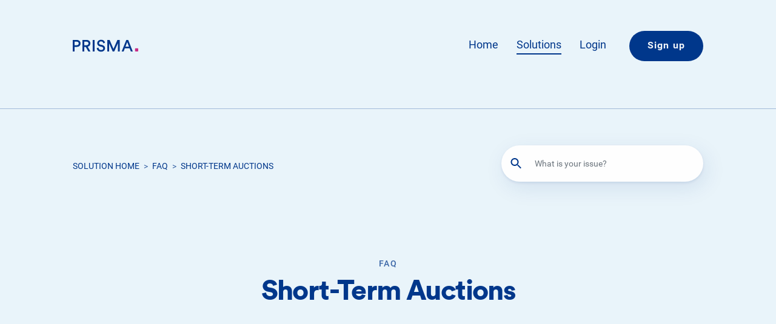

--- FILE ---
content_type: text/html; charset=utf-8
request_url: https://prisma-capacity.freshdesk.com/support/solutions/folders/36000214833
body_size: 14236
content:
<!DOCTYPE html>
       
        <!--[if lt IE 7]><html class="no-js ie6 dew-dsm-theme " lang="en" dir="ltr" data-date-format="non_us"><![endif]-->       
        <!--[if IE 7]><html class="no-js ie7 dew-dsm-theme " lang="en" dir="ltr" data-date-format="non_us"><![endif]-->       
        <!--[if IE 8]><html class="no-js ie8 dew-dsm-theme " lang="en" dir="ltr" data-date-format="non_us"><![endif]-->       
        <!--[if IE 9]><html class="no-js ie9 dew-dsm-theme " lang="en" dir="ltr" data-date-format="non_us"><![endif]-->       
        <!--[if IE 10]><html class="no-js ie10 dew-dsm-theme " lang="en" dir="ltr" data-date-format="non_us"><![endif]-->       
        <!--[if (gt IE 10)|!(IE)]><!--><html class="no-js  dew-dsm-theme " lang="en" dir="ltr" data-date-format="non_us"><!--<![endif]-->
	<head>
		
		<!-- Title for the page -->
<title> Short-Term Auctions : PRISMA Capacity Platform </title>

<!-- Meta information -->

      <meta charset="utf-8" />
      <meta http-equiv="X-UA-Compatible" content="IE=edge,chrome=1" />
      <meta name="description" content= "" />
      <meta name="author" content= "" />
       <meta property="og:title" content="Short-Term Auctions" />  <meta property="og:url" content="https://help.prisma-capacity.eu/support/solutions/folders/36000214833" />  <meta property="og:image" content="https://s3.amazonaws.com/cdn.freshdesk.com/data/helpdesk/attachments/production/36016182819/logo/s0d3JujUxsxdl-sAD4rGawKY8KQkON75nA.png?X-Amz-Algorithm=AWS4-HMAC-SHA256&amp;amp;X-Amz-Credential=AKIAS6FNSMY2XLZULJPI%2F20260115%2Fus-east-1%2Fs3%2Faws4_request&amp;amp;X-Amz-Date=20260115T112156Z&amp;amp;X-Amz-Expires=604800&amp;amp;X-Amz-SignedHeaders=host&amp;amp;X-Amz-Signature=77e0baeb37a549a4aa1a12231737f857f803f1e32808b563cf5964a4c1194dff" />  <meta property="og:site_name" content="PRISMA Capacity Platform" />  <meta property="og:type" content="article" />  <meta name="twitter:title" content="Short-Term Auctions" />  <meta name="twitter:url" content="https://help.prisma-capacity.eu/support/solutions/folders/36000214833" />  <meta name="twitter:image" content="https://s3.amazonaws.com/cdn.freshdesk.com/data/helpdesk/attachments/production/36016182819/logo/s0d3JujUxsxdl-sAD4rGawKY8KQkON75nA.png?X-Amz-Algorithm=AWS4-HMAC-SHA256&amp;amp;X-Amz-Credential=AKIAS6FNSMY2XLZULJPI%2F20260115%2Fus-east-1%2Fs3%2Faws4_request&amp;amp;X-Amz-Date=20260115T112156Z&amp;amp;X-Amz-Expires=604800&amp;amp;X-Amz-SignedHeaders=host&amp;amp;X-Amz-Signature=77e0baeb37a549a4aa1a12231737f857f803f1e32808b563cf5964a4c1194dff" />  <meta name="twitter:card" content="summary" />  <link rel="canonical" href="https://help.prisma-capacity.eu/support/solutions/folders/36000214833" /> 

<!-- Responsive setting -->
<link rel="apple-touch-icon" href="https://s3.amazonaws.com/cdn.freshdesk.com/data/helpdesk/attachments/production/36171690101/fav_icon/T7Bo7w77-rGIMN_y-9OR7gsw8-2-i5AWdQ.png" />
        <link rel="apple-touch-icon" sizes="72x72" href="https://s3.amazonaws.com/cdn.freshdesk.com/data/helpdesk/attachments/production/36171690101/fav_icon/T7Bo7w77-rGIMN_y-9OR7gsw8-2-i5AWdQ.png" />
        <link rel="apple-touch-icon" sizes="114x114" href="https://s3.amazonaws.com/cdn.freshdesk.com/data/helpdesk/attachments/production/36171690101/fav_icon/T7Bo7w77-rGIMN_y-9OR7gsw8-2-i5AWdQ.png" />
        <link rel="apple-touch-icon" sizes="144x144" href="https://s3.amazonaws.com/cdn.freshdesk.com/data/helpdesk/attachments/production/36171690101/fav_icon/T7Bo7w77-rGIMN_y-9OR7gsw8-2-i5AWdQ.png" />
        <meta name="viewport" content="width=device-width, initial-scale=1.0, maximum-scale=5.0, user-scalable=yes" /> 

<meta charset="utf-8">
<meta http-equiv="X-UA-Compatible" content="IE=edge,chrome=1">
<meta name="viewport" content="width=device-width, initial-scale=1.0">
<link rel="stylesheet" type="text/css" href="https://www.prisma-capacity.eu/libraries/klaro/dist/klaro.min.css">

<script type="application/javascript">
window.klaroConfig = {
  testing: true,
  elementID: 'klaro',
  storageMethod: 'cookie',
  cookieName: 'klaro',
  htmlTexts: false,
  // cookieDomain: '.example.com',
  cookieExpiresAfterDays: 30,
  default: false,
  mustConsent: false,
  acceptAll: true,
  hideDeclineAll: false,
  hideLearnMore: false,
  privacyPolicy: 'https://www.prisma-capacity.eu/privacy',
  translations: {
    en: {
      consentModal: {
        description:
        'Here you can see and customize the information that we collect about you.'
      },
      purposes: {
        advertising: {
          title: 'Advertising'
        },
        analytics: {
          title: 'Analytics'
        },
        functional: {
          title: 'Functional'
        }
      },
      freshdesk: {
          title: 'Freshdesk',
          description: 'Freshdesk is the service powering this help desk.'
        },
      youtube: {
          title: 'YouTube',
          description: 'Tracks online views of videos.'
        },
      ganalytics: {
          title: 'Google Analytics',
          description: 'Tracks online visits of the website as a service.'
        }
    },
    de: {
      consentModal: {
        description:
        'Here you can see and customize the information that we collect about you.'
      },
      purposes: {
        advertising: {
          title: 'Advertising'
        },
        analytics: {
          title: 'Analytics'
        },
        functional: {
          title: 'Functional'
        }
      },
      freshdesk: {
          title: 'Freshdesk',
          description: 'Freshdesk is the service powering this help desk.'
        },
      youtube: {
          title: 'YouTube',
          description: 'Tracks online views of videos.'
        },
      ganalytics: {
          title: 'Google Analytics',
          description: 'Tracks online visits of the website as a service.'
        }
    },
    zz: {
      consentModal: {
        description:
        'Here you can see and customize the information that we collect about you.'
      },
      purposes: {
        advertising: {
          title: 'Advertising'
        },
        analytics: {
          title: 'Analytics'
        },
        functional: {
          title: 'Functional'
        }
      },
      freshdesk: {
          title: 'Freshdesk',
          description: 'Freshdesk is the service powering this help desk.'
        },
      youtube: {
          title: 'YouTube',
          description: 'Tracks online views of videos.'
        },
      ganalytics: {
          title: 'Google Analytics',
          description: 'Tracks online visits of the website as a service.'
        }
    }
  },
  apps: [
    {
      name: 'freshdesk',
      default: true,
      translations: {
        zz: {
          title: 'Freshdesk',
          description: 'Freshdesk is the service powering this help desk.'
        }
      },
      purposes: ['functional'],
      required: true,
      optOut: false,
      onlyOnce: true
    },
    {
      name: 'youtube',
      default: false,
      translations: {
        zz: {
          title: 'YouTube',
          description: 'Tracks online views of videos.'
        }
      },
      purposes: ['advertising', 'analytics'],
      required: false,
      optOut: false,
      onlyOnce: true,
      cookies: [
        [/.*/, '/', '.youtube.com']
      ]
    },
    {
      name: 'ganalytics',
      default: false,
      translations: {
        zz: {
          title: 'Google Analytics',
          description: 'Tracks online visits of the website as a service.'
        }
      },
      purposes: ['analytics'],
      required: false,
      optOut: false,
      onlyOnce: true,
      cookies: [
        [/^_g.*$/, '/', '.prisma-capacity.eu']
      ]
    }
  ]
};
</script>
<script src="https://www.prisma-capacity.eu/core/assets/vendor/jquery/jquery.min.js" type="text/javascript"></script>
<script src="https://www.prisma-capacity.eu/themes/custom/prisma/build/js/bootstrap.min.js" type="text/javascript"></script>
<script defer data-config="klaroConfig" type="application/javascript"src="https://www.prisma-capacity.eu/libraries/klaro/dist/klaro-no-css.js" type="text/javascript"></script>

<!-- Google tag (gtag.js) --> 
<script async type="text/plain"
              data-type="application/javascript"
              data-name="ganalytics"
              data-src="https://www.googletagmanager.com/gtag/js?id=G-WSME8SWRWL"></script> 
<script type="text/plain"
        data-type="application/javascript"
        data-name="ganalytics">   
  window.dataLayer = window.dataLayer || [];   
  function gtag(){dataLayer.push(arguments);}   
  gtag('js', new Date());   
  gtag('config', 'G-WSME8SWRWL'); 
</script>
		
		<!-- Adding meta tag for CSRF token -->
		<meta name="csrf-param" content="authenticity_token" />
<meta name="csrf-token" content="NBEKLKheUbC1on/6AX+vYPnrgSs/UBxTq8K1PDThJvbdXO6bVc3cQ4hf/Yx2F/64UJt3f9IJLcAt0ujRnW/hxQ==" />
		<!-- End meta tag for CSRF token -->
		
		<!-- Fav icon for portal -->
		<link rel='shortcut icon' href='https://s3.amazonaws.com/cdn.freshdesk.com/data/helpdesk/attachments/production/36171690101/fav_icon/T7Bo7w77-rGIMN_y-9OR7gsw8-2-i5AWdQ.png' />

		<!-- Base stylesheet -->
 
		<link rel="stylesheet" media="print" href="https://assets8.freshdesk.com/assets/cdn/portal_print-6e04b27f27ab27faab81f917d275d593fa892ce13150854024baaf983b3f4326.css" />
	  		<link rel="stylesheet" media="screen" href="https://assets1.freshdesk.com/assets/cdn/falcon_portal_utils-a58414d6bc8bc6ca4d78f5b3f76522e4970de435e68a5a2fedcda0db58f21600.css" />	

		
		<!-- Theme stylesheet -->

		<link href="/support/theme.css?v=4&amp;d=1752752112" media="screen" rel="stylesheet" type="text/css">

		<!-- Google font url if present -->
		

		<!-- Including default portal based script framework at the top -->
		<script src="https://assets4.freshdesk.com/assets/cdn/portal_head_v2-d07ff5985065d4b2f2826fdbbaef7df41eb75e17b915635bf0413a6bc12fd7b7.js"></script>
		<!-- Including syntexhighlighter for portal -->
		<script src="https://assets8.freshdesk.com/assets/cdn/prism-841b9ba9ca7f9e1bc3cdfdd4583524f65913717a3ab77714a45dd2921531a402.js"></script>

		

		<!-- Access portal settings information via javascript -->
		 <script type="text/javascript">     var portal = {"language":"en","name":"PRISMA Capacity Platform","contact_info":"","current_page_name":"article_list","current_tab":"solutions","vault_service":{"url":"https://vault-service.freshworks.com/data","max_try":2,"product_name":"fd"},"current_account_id":854668,"preferences":{"bg_color":"#f3f5f7","header_color":"#ffffff","help_center_color":"#f3f5f7","footer_color":"#00378b","tab_color":"#ffffff","tab_hover_color":"#CE2F87","btn_background":"#ffffff","btn_primary_background":"#00378b","base_font":"Helvetica","text_color":"#00378b","headings_font":"Helvetica","headings_color":"#00378b","link_color":"#00378b","link_color_hover":"#CE2F87","input_focus_ring_color":"#ce2f87","non_responsive":"false"},"image_placeholders":{"spacer":"https://assets7.freshdesk.com/assets/misc/spacer.gif","profile_thumb":"https://assets4.freshdesk.com/assets/misc/profile_blank_thumb-4a7b26415585aebbd79863bd5497100b1ea52bab8df8db7a1aecae4da879fd96.jpg","profile_medium":"https://assets7.freshdesk.com/assets/misc/profile_blank_medium-1dfbfbae68bb67de0258044a99f62e94144f1cc34efeea73e3fb85fe51bc1a2c.jpg"},"falcon_portal_theme":true};     var attachment_size = 20;     var blocked_extensions = "exe,dll,sys,swf,scr,gzquar,js,jse,class,vb,com,bat,cmd,pif,img,iso,hta,html,msc,msp,cpl,reg,tmp,py,ps,msi,msp,inf,scf,ocx,bin,ws,sh,lnk,gadget,dmg,msh,apk,iqy,pub,jar";     var allowed_extensions = "";     var store = { 
        ticket: {},
        portalLaunchParty: {} };    store.portalLaunchParty.ticketFragmentsEnabled = false;    store.pod = "us-east-1";    store.region = "US"; </script> 


			
	</head>
	<body>
            	
		
		
		<div class="sr-only">
  <svg xmlns="http://www.w3.org/2000/svg" xmlns:xlink="http://www.w3.org/1999/xlink"><symbol id="arrow-left" viewBox="0 0 24 24"><path d="M10.41 7.41L9 6l-6 6 6 6 1.41-1.41L6.83 13H21v-2H6.83z" fill-rule="evenodd"/></symbol><symbol id="arrow-right" viewBox="0 0 24 24"><path d="M13.59 7.41L15 6l6 6-6 6-1.41-1.41L17.17 13H3v-2h14.17z" fill-rule="evenodd"/></symbol><symbol id="checked" viewBox="0 0 24 24"><path d="M8.59 15.58l-4.17-4.17L3 12.82l5.59 5.59 12-12L19.18 5z"/></symbol><symbol id="chevron-left" viewBox="0 0 24 24"><path d="M8 12l6 6 1.41-1.41L10.83 12l4.58-4.59L14 6z" fill-rule="evenodd"/></symbol><symbol id="chevron-right" viewBox="0 0 24 24"><path d="M15.41 12l-6 6L8 16.59 12.58 12 8 7.41 9.41 6z" fill-rule="evenodd"/></symbol><symbol id="close" viewBox="0 0 24 24"><path d="M6.366 19.061L19.075 6.353l-1.414-1.414L4.952 17.647z" fill-rule="evenodd"/><path d="M4.952 6.353L17.661 19.06l1.414-1.414L6.366 4.94z" fill-rule="evenodd"/></symbol><symbol id="event" viewBox="0 0 122 122"><path d="M61 0a61 61 0 1 0 61 61A61.069 61.069 0 0 0 61 0zm0 120a59 59 0 1 1 59-59 59.068 59.068 0 0 1-59 59z"/><path d="M78 35v-2.5a3.5 3.5 0 0 0-7 0V35H52v-2.5a3.5 3.5 0 0 0-7 0V35h-1a9.01 9.01 0 0 0-9 9v34a9.01 9.01 0 0 0 9 9h34a9.01 9.01 0 0 0 9-9V44a9.01 9.01 0 0 0-9-9zm-5-2.5a1.5 1.5 0 0 1 3 0v7a1.5 1.5 0 0 1-3 0zm-26 0a1.5 1.5 0 0 1 3 0v7a1.5 1.5 0 0 1-3 0zM78 85H44a7.008 7.008 0 0 1-7-7V53h48v25a7.008 7.008 0 0 1-7 7zm7-34H37v-7a7.008 7.008 0 0 1 7-7h1v2.5a3.5 3.5 0 0 0 7 0V37h19v2.5a3.5 3.5 0 0 0 7 0V37a7.008 7.008 0 0 1 7 7z" class="a"/><path d="M58.75 72.598l-6.049-5.943-1.402 1.426 7.451 7.321 14.951-14.689-1.402-1.426L58.75 72.598z"/></symbol><symbol id="fullscreen" viewBox="0 0 18 18"><path fill-rule="evenodd" d="M12 0l2.3 2.3-2.89 2.87 1.42 1.42L15.7 3.7 18 6V0h-6zM0 6l2.3-2.3 2.87 2.89 1.42-1.42L3.7 2.3 6 0H0v6zm6 12l-2.3-2.3 2.89-2.87-1.42-1.42L2.3 14.3 0 12v6h6zm12-6l-2.3 2.3-2.87-2.89-1.42 1.42 2.89 2.87L12 18h6v-6z"/></symbol><symbol id="linkedin" viewBox="0 0 24 24"><path d="M6.769 4a1.77 1.77 0 0 1 0 3.538 1.769 1.769 0 0 1 0-3.538zM5.242 18.698V8.88h3.053v9.818zm4.966-9.818h2.927v1.342h.042c.407-.772 1.403-1.586 2.887-1.586 3.087 0 3.658 2.033 3.658 4.677v5.385h-3.048v-4.775c0-1.138-.022-2.603-1.586-2.603-1.587 0-1.83 1.24-1.83 2.521v4.857h-3.05z" fill-rule="evenodd"/></symbol><symbol id="mail" viewBox="0 0 24 24"><path d="M18.4 6H5.6c-.88 0-1.592.72-1.592 1.6L4 17.2c0 .88.72 1.6 1.6 1.6h12.8c.88 0 1.6-.72 1.6-1.6V7.6c0-.88-.72-1.6-1.6-1.6zm0 3.2l-6.4 4-6.4-4V7.6l6.4 4 6.4-4z" fill-rule="evenodd"/></symbol><symbol id="menu" viewBox="0 0 24 24"><path d="M3.027 13H21v-2H3.027zM3.027 19H21v-2H3.027zM3.027 7H21V5H3.027z" fill-rule="evenodd"/></symbol><symbol id="plus" viewBox="0 0 24 24"><path d="M13 19h-2v-6H5v-2h6V5h2v6h6v2h-6z" fill-rule="evenodd"/></symbol><symbol id="xing" viewBox="0 0 24 24"><path d="M10.813 10.136c-.072.133-1.02 1.797-2.837 5-.199.335-.438.505-.717.505H4.624c-.312 0-.49-.303-.344-.583l2.793-4.91c.008 0 .008-.004 0-.012l-1.777-3.06c-.174-.316.012-.571.344-.571h2.635c.296 0 .539.166.729.494zM19.715 3.5l-5.83 10.242v.012l3.709 6.744c.158.288.008.57-.344.57h-2.64c-.307 0-.55-.161-.728-.493l-3.74-6.821c.133-.235 2.084-3.676 5.861-10.331.186-.328.421-.494.709-.494h2.66c.323 0 .497.271.343.57z" fill="currentColor"/></symbol></svg>

  <svg xmlns="http://www.w3.org/2000/svg" xmlns:xlink="http://www.w3.org/1999/xlink">
    <symbol id="cat-docs" width="122" height="122" viewBox="0 0 122 122" fill="none">
      <path fill-rule="evenodd" clip-rule="evenodd" d="M121 61C121 94.137 94.137 121 61 121C27.862 121 1 94.137 1 61C1 27.863 27.862 1 61 1C94.137 1 121 27.863 121 61Z" stroke="#00378B" stroke-width="2" stroke-linecap="round"/>
      <path d="M87.8299 70.3948H69.5928" stroke="#00378B" stroke-width="2" stroke-linecap="round" stroke-linejoin="round"/>
      <path d="M87.8299 61.6516H69.5928" stroke="#00378B" stroke-width="2" stroke-linecap="round" stroke-linejoin="round"/>
      <path d="M87.8299 52.1584H69.5928" stroke="#00378B" stroke-width="2" stroke-linecap="round" stroke-linejoin="round"/>
      <path d="M33.1182 70.3948H51.3552" stroke="#00378B" stroke-width="2" stroke-linecap="round" stroke-linejoin="round"/>
      <path d="M33.1182 61.6516H51.3552" stroke="#00378B" stroke-width="2" stroke-linecap="round" stroke-linejoin="round"/>
      <path d="M33.1182 52.1584H51.3552" stroke="#00378B" stroke-width="2" stroke-linecap="round" stroke-linejoin="round"/>
      <path fill-rule="evenodd" clip-rule="evenodd" d="M60.4742 46.079V46.079C60.4742 42.7222 57.752 40 54.3951 40H24V82.5532H54.3951C57.752 82.5532 60.4742 85.2754 60.4742 88.6322C60.4742 85.2754 63.1964 82.5532 66.5532 82.5532H96.9483V40H66.5532C63.1964 40 60.4742 42.7222 60.4742 46.079Z" stroke="#00378B" stroke-width="2" stroke-linecap="round" stroke-linejoin="round"/>
      <path d="M60.4739 46.0791V78.3241" stroke="#00378B" stroke-width="2" stroke-linecap="round" stroke-linejoin="round"/>
    </symbol>
    <symbol id="cat-faq" width="122" height="122" viewBox="0 0 122 122" fill="none">
      <path fill-rule="evenodd" clip-rule="evenodd" d="M121 61C121 94.137 94.137 121 61 121C27.862 121 1 94.137 1 61C1 27.863 27.862 1 61 1C94.137 1 121 27.863 121 61Z" stroke="#00378B" stroke-width="2" stroke-linecap="round"/>
      <path fill-rule="evenodd" clip-rule="evenodd" d="M60.2814 86.2705C59.2516 86.2705 58.417 87.1051 58.417 88.1349C58.417 89.1641 59.2516 89.9993 60.2814 89.9993C61.3106 89.9993 62.1458 89.1641 62.1458 88.1349C62.1458 87.1051 61.3106 86.2705 60.2814 86.2705Z" fill="#00378B"/>
      <path d="M44 49.619C44 40.4408 51.4403 33 60.6194 33C69.7976 33 77.2379 40.4408 77.2379 49.619C77.2379 65.4402 60.6194 64.3743 60.6194 76.0522V78.8704" stroke="#00378B" stroke-width="2" stroke-linecap="round" stroke-linejoin="round"/>
    </symbol>
    <symbol id="cat-tutorials" width="122" height="122" viewBox="0 0 122 122" fill="none">
      <path fill-rule="evenodd" clip-rule="evenodd" d="M121 61C121 94.137 94.137 121 61 121C27.862 121 1 94.137 1 61C1 27.863 27.862 1 61 1C94.137 1 121 27.863 121 61Z" stroke="#00378B" stroke-width="2" stroke-linecap="round"/>
      <path fill-rule="evenodd" clip-rule="evenodd" d="M88 60.844L48 37V84.3399L88 60.844Z" stroke="#00378B" stroke-width="2" stroke-linecap="round" stroke-linejoin="round"/>
    </symbol>
    <symbol id="cat-sso" width="122" height="122" viewBox="0 0 122 122" fill="none">
      <path fill-rule="evenodd" clip-rule="evenodd" d="M121 61C121 94.137 94.137 121 61 121C27.862 121 1 94.137 1 61C1 27.863 27.862 1 61 1C94.137 1 121 27.863 121 61Z" stroke="#00378B" stroke-width="2" stroke-linecap="round"/>
      <path d="M89.5004 44.9L33.9004 45.1" stroke="#00378B" stroke-width="2" stroke-linecap="round"/>
      <path d="M69.2006 34.2998L79.8006 44.8998L69.1006 55.5998" stroke="#00378B" stroke-width="2" stroke-linecap="round"/>
      <path d="M33.9004 63.7002H57.8004" stroke="#00378B" stroke-width="2" stroke-linecap="round"/>
      <path d="M33.9004 88.0996H57.8004" stroke="#00378B" stroke-width="2" stroke-linecap="round"/>
      <path d="M33.9004 75.8994H57.8004" stroke="#00378B" stroke-width="2" stroke-linecap="round"/>
      <path d="M65.7002 63.7002H89.6002" stroke="#00378B" stroke-width="2" stroke-linecap="round"/>
      <path d="M65.7002 88.0996H89.6002" stroke="#00378B" stroke-width="2" stroke-linecap="round"/>
      <path d="M65.7002 75.8994H89.6002" stroke="#00378B" stroke-width="2" stroke-linecap="round"/>
    </symbol>
    <symbol id="cat-downloads" width="122" height="122" viewBox="0 0 122 122" fill="none">
      <path fill-rule="evenodd" clip-rule="evenodd" d="M121 61C121 94.137 94.137 121 61 121C27.862 121 1 94.137 1 61C1 27.863 27.862 1 61 1C94.137 1 121 27.863 121 61Z" stroke="#00378B" stroke-width="2" stroke-linecap="round"/>
      <path d="M73.3468 56.1084L61.2865 68.1687L49.2266 56.1084" stroke="#00378B" stroke-width="2" stroke-linecap="round" stroke-linejoin="round"/>
      <path d="M61.2866 68.1693V23.6025" stroke="#00378B" stroke-width="2" stroke-linecap="round" stroke-linejoin="round"/>
      <path d="M73.3425 43.9111H85.5733C87.6718 43.9111 89.373 45.9715 89.373 48.5129V83.0443C89.373 85.5858 87.6722 87.6457 85.5737 87.6457H37.0003C34.9014 87.6457 33.2002 85.585 33.2002 83.0431V48.5117C33.2002 45.9711 34.9006 43.9111 36.9987 43.9111H48.9543" stroke="#00378B" stroke-width="2" stroke-linecap="round" stroke-linejoin="round"/>
    </symbol>
    <symbol id="cat-remit" width="122" height="122" viewBox="0 0 122 122" fill="none">
      <path fill-rule="evenodd" clip-rule="evenodd" d="M121 61C121 94.137 94.137 121 61 121C27.862 121 1 94.137 1 61C1 27.863 27.862 1 61 1C94.137 1 121 27.863 121 61Z" stroke="#00378B" stroke-width="2" stroke-linecap="round"/>
      <path fill-rule="evenodd" clip-rule="evenodd" d="M89.4506 83.8172C84.3049 83.8172 80.1338 73.389 80.1338 60.5253C80.1338 47.6617 84.3049 37.2334 89.4506 37.2334C94.5962 37.2334 98.7673 47.6617 98.7673 60.5253C98.7673 73.389 94.5962 83.8172 89.4506 83.8172Z" stroke="#00378B" stroke-width="2" stroke-linecap="round" stroke-linejoin="round"/>
      <path d="M61.5004 83.8172C56.3547 83.8172 52.1836 73.389 52.1836 60.5253C52.1836 47.6617 56.3547 37.2334 61.5004 37.2334" stroke="#00378B" stroke-width="2" stroke-linecap="round" stroke-linejoin="round"/>
      <path d="M61.5 37.2334C62.1876 37.2334 62.857 37.4193 63.5022 37.7724" stroke="#28348A" stroke-width="2" stroke-linecap="round" stroke-linejoin="round"/>
      <path d="M66.5732 40.9854C66.9417 41.5849 67.2925 42.2478 67.6228 42.9684" stroke="#28348A" stroke-width="2" stroke-linecap="round" stroke-linejoin="round"/>
      <path d="M69.0722 46.9502C70.1702 50.7719 70.8173 55.4601 70.8173 60.5257C70.8173 67.5915 69.559 73.9222 67.5713 78.194" stroke="#00378B" stroke-width="2" stroke-linecap="round" stroke-linejoin="round" stroke-dasharray="3 5"/>
      <path d="M66.5729 80.0664C66.1509 80.7535 65.7046 81.3568 65.2383 81.8673" stroke="#28348A" stroke-width="2" stroke-linecap="round" stroke-linejoin="round"/>
      <path d="M63.5022 83.2783C62.857 83.6314 62.1876 83.8173 61.5 83.8173" stroke="#28348A" stroke-width="2" stroke-linecap="round" stroke-linejoin="round"/>
      <path d="M33.5502 83.8172C28.4045 83.8172 24.2334 73.389 24.2334 60.5253C24.2334 47.6617 28.4045 37.2334 33.5502 37.2334" stroke="#28348A" stroke-width="2" stroke-linecap="round" stroke-linejoin="round"/>
      <path d="M33.5502 83.8172C28.4045 83.8172 24.2334 73.389 24.2334 60.5253C24.2334 47.6617 28.4045 37.2334 33.5502 37.2334H80.134" stroke="#00378B" stroke-width="2" stroke-linecap="round" stroke-linejoin="round"/>
      <path d="M89.4504 83.8169H33.5498" stroke="#28348A" stroke-width="2" stroke-linecap="round" stroke-linejoin="round"/>
      <path d="M33.5498 37.2334C34.2374 37.2334 34.9068 37.4193 35.552 37.7724" stroke="#28348A" stroke-width="2" stroke-linecap="round" stroke-linejoin="round"/>
      <path d="M38.623 40.9854C38.9915 41.5849 39.3423 42.2478 39.6726 42.9684" stroke="#28348A" stroke-width="2" stroke-linecap="round" stroke-linejoin="round"/>
      <path d="M41.122 46.9502C42.22 50.7719 42.8671 55.4601 42.8671 60.5257C42.8671 67.5915 41.6088 73.9222 39.6211 78.194" stroke="#00378B" stroke-width="2" stroke-linecap="round" stroke-linejoin="round" stroke-dasharray="3 5"/>
      <path d="M38.6227 80.0664C38.2007 80.7535 37.7544 81.3568 37.2881 81.8673" stroke="#28348A" stroke-width="2" stroke-linecap="round" stroke-linejoin="round"/>
      <path d="M35.552 83.2783C34.9068 83.6314 34.2374 83.8173 33.5498 83.8173" stroke="#28348A" stroke-width="2" stroke-linecap="round" stroke-linejoin="round"/>
    </symbol>
    <symbol id="cat-algorithms" width="122" height="122" viewBox="0 0 122 122" fill="none">
      <path fill-rule="evenodd" clip-rule="evenodd" d="M121 61C121 94.137 94.137 121 61 121C27.862 121 1 94.137 1 61C1 27.863 27.862 1 61 1C94.137 1 121 27.863 121 61Z" stroke="#00378B" stroke-width="2" stroke-linecap="round"/>
      <path d="M40.1856 43.7812L26.3096 61.1263L40.1856 78.4714" stroke="#00378B" stroke-width="2" stroke-linecap="round" stroke-linejoin="round"/>
      <path d="M81.8135 78.4714L95.6895 61.1263L81.8135 43.7812" stroke="#00378B" stroke-width="2" stroke-linecap="round" stroke-linejoin="round"/>
      <path d="M67.9376 43.7812L54.0615 78.4714" stroke="#00378B" stroke-width="2" stroke-linecap="round" stroke-linejoin="round"/>
    </symbol>
    <symbol id="cat-api" width="122" height="122" viewBox="0 0 122 122" fill="none">
      <path fill-rule="evenodd" clip-rule="evenodd" d="M121 61C121 94.137 94.137 121 61 121C27.862 121 1 94.137 1 61C1 27.863 27.862 1 61 1C94.137 1 121 27.863 121 61Z" stroke="#00378B" stroke-width="2" stroke-linecap="round"/>
      <path d="M29.2305 44.7336V42.8742L30.8409 41.9443" stroke="#00378B" stroke-width="2" stroke-linecap="round" stroke-linejoin="round" stroke-dasharray="3 5"/>
      <path d="M34.0615 40.0845L58.218 26.1377" stroke="#00378B" stroke-width="2" stroke-linecap="round" stroke-linejoin="round" stroke-dasharray="3 5"/>
      <path d="M59.8281 25.2082L61.4386 24.2783L63.049 25.2082" stroke="#00378B" stroke-width="2" stroke-linecap="round" stroke-linejoin="round" stroke-dasharray="3 5"/>
      <path d="M66.2695 27.0684L90.426 41.0151" stroke="#00378B" stroke-width="2" stroke-linecap="round" stroke-linejoin="round" stroke-dasharray="3 5"/>
      <path d="M92.0371 41.9443L93.6475 42.8742V44.7336" stroke="#00378B" stroke-width="2" stroke-linecap="round" stroke-linejoin="round" stroke-dasharray="3 5"/>
      <path d="M93.6471 48.4531V76.3467" stroke="#00378B" stroke-width="2" stroke-linecap="round" stroke-linejoin="round" stroke-dasharray="3 5"/>
      <path d="M93.6475 78.2061V80.0654L92.0371 80.9953" stroke="#00378B" stroke-width="2" stroke-linecap="round" stroke-linejoin="round" stroke-dasharray="3 5"/>
      <path d="M88.8156 82.8545L64.6592 96.8013" stroke="#00378B" stroke-width="2" stroke-linecap="round" stroke-linejoin="round" stroke-dasharray="3 5"/>
      <path d="M63.049 97.7314L61.4386 98.6614L59.8281 97.7314" stroke="#00378B" stroke-width="2" stroke-linecap="round" stroke-linejoin="round" stroke-dasharray="3 5"/>
      <path d="M56.6076 95.8716L32.4512 81.9248" stroke="#00378B" stroke-width="2" stroke-linecap="round" stroke-linejoin="round" stroke-dasharray="3 5"/>
      <path d="M30.8409 80.9953L29.2305 80.0654V78.2061" stroke="#00378B" stroke-width="2" stroke-linecap="round" stroke-linejoin="round" stroke-dasharray="3 5"/>
      <path d="M29.2301 74.4863V46.5928" stroke="#00378B" stroke-width="2" stroke-linecap="round" stroke-linejoin="round" stroke-dasharray="3 5"/>
      <path d="M61.439 47.6661V46.0557" stroke="#00378B" stroke-width="2" stroke-linecap="round" stroke-linejoin="round" stroke-dasharray="3 5"/>
      <path d="M61.439 43.1743V27.3291" stroke="#00378B" stroke-width="2" stroke-linecap="round" stroke-linejoin="round" stroke-dasharray="3.5 3.5"/>
      <path d="M61.439 25.8887V24.2783" stroke="#00378B" stroke-width="2" stroke-linecap="round" stroke-linejoin="round" stroke-dasharray="3 5"/>
      <path d="M61.439 98.6612V97.0508" stroke="#00378B" stroke-width="2" stroke-linecap="round" stroke-linejoin="round" stroke-dasharray="3 5"/>
      <path d="M61.439 94.1695V78.3242" stroke="#00378B" stroke-width="2" stroke-linecap="round" stroke-linejoin="round" stroke-dasharray="3.5 3.5"/>
      <path d="M61.439 76.8839V75.2734" stroke="#00378B" stroke-width="2" stroke-linecap="round" stroke-linejoin="round" stroke-dasharray="3 5"/>
      <path d="M73.3936 54.5679L74.7882 53.7627" stroke="#00378B" stroke-width="2" stroke-linecap="round" stroke-linejoin="round" stroke-dasharray="3 5"/>
      <path d="M77.2822 52.3223L91.0049 44.3994" stroke="#00378B" stroke-width="2" stroke-linecap="round" stroke-linejoin="round" stroke-dasharray="3.5 3.5"/>
      <path d="M92.2529 43.6792L93.6476 42.874" stroke="#00378B" stroke-width="2" stroke-linecap="round" stroke-linejoin="round" stroke-dasharray="3 5"/>
      <path d="M29.2305 80.065L30.6251 79.2598" stroke="#00378B" stroke-width="2" stroke-linecap="round" stroke-linejoin="round" stroke-dasharray="3 5"/>
      <path d="M33.1201 77.8203L46.8424 69.8975" stroke="#00378B" stroke-width="2" stroke-linecap="round" stroke-linejoin="round" stroke-dasharray="3.5 3.5"/>
      <path d="M48.0898 69.1773L49.4845 68.3721" stroke="#00378B" stroke-width="2" stroke-linecap="round" stroke-linejoin="round" stroke-dasharray="3 5"/>
      <path d="M73.3936 68.3721L74.7882 69.1773" stroke="#00378B" stroke-width="2" stroke-linecap="round" stroke-linejoin="round" stroke-dasharray="3 5"/>
      <path d="M77.2822 70.6172L91.0049 78.54" stroke="#00378B" stroke-width="2" stroke-linecap="round" stroke-linejoin="round" stroke-dasharray="3.5 3.5"/>
      <path d="M92.2529 79.2598L93.6476 80.065" stroke="#00378B" stroke-width="2" stroke-linecap="round" stroke-linejoin="round" stroke-dasharray="3 5"/>
      <path d="M29.2305 42.874L30.6251 43.6792" stroke="#00378B" stroke-width="2" stroke-linecap="round" stroke-linejoin="round" stroke-dasharray="3 5"/>
      <path d="M33.1201 45.1201L46.8424 53.043" stroke="#00378B" stroke-width="2" stroke-linecap="round" stroke-linejoin="round" stroke-dasharray="3.5 3.5"/>
      <path d="M48.0898 53.7627L49.4845 54.5679" stroke="#00378B" stroke-width="2" stroke-linecap="round" stroke-linejoin="round" stroke-dasharray="3 5"/>
      <path fill-rule="evenodd" clip-rule="evenodd" d="M70.6412 61.47C70.6412 56.3875 66.5213 52.2676 61.4388 52.2676C56.3563 52.2676 52.2363 56.3875 52.2363 61.47C52.2363 66.5525 56.3563 70.6725 61.4388 70.6725C66.5213 70.6725 70.6412 66.5525 70.6412 61.47Z" stroke="#00378B" stroke-width="2" stroke-linecap="round" stroke-linejoin="round"/>
    </symbol>
  </svg>
</div>

<header class="header">
	<nav class="navbar navbar-expand-lg">
		<div class="container-fluid flex-wrap">
			<!-- Logo -->
			<div class="navbar-header d-flex justify-content-between w-100 w-lg-auto">
				<a class="navbar-brand mr-auto" href="/support/home">
					<img class="img-fluid" src="https://www.prisma-capacity.eu/themes/custom/prisma/logo.svg" alt="Prisma">
				</a>
				<button type="button" class="navbar-toggler collapsed btn btn-primary btn-round position-relative is-not-toggled" data-toggle="collapse" data-toggle-duration="500" data-target="#navbar-collapse" aria-expanded="false">
					<span class="sr-only">Toggle navigation</span>
					<div class="navbar-toggler-line-1"></div>
					<div class="navbar-toggler-line-2"></div>
					<div class="navbar-toggler-line-3"></div>
				</button>
			</div>


			<!-- Links -->
			<div class="navbar-collapse d-block" id="navbar-collapse">
				<ul class="nav navbar-nav ml-auto toggle-menu">
        
        
				
					
					<li class="nav-item">
						<a
						
						href="/support/home"
						>
							Home
						</a>
					</li>
					
				
					
					<li class="nav-item is-active">
						<a
						class="is-active"
						href="/support/solutions"
						>
							Solutions
						</a>
					</li>
					
				
          <li class="nav-item user-nav">
             <div class="welcome">Welcome  </div>  <a href="/support/login">Login</a> &nbsp;<a class="btn btn-primary mt-0" href="/support/signup">Sign up</a>
          </li>
        
        
				</ul>
			</div>


		</div>
	</nav>
</header>


<main role="main" class="main-container">
	<div class="main-content">
		<div class="container-fluid">
			<div class="highlighted">
				<!-- Notification Messages -->
				 <div class="alert alert-with-close notice hide" id="noticeajax"></div> 
			</div>
		</div>

		<div class="region region-content">

			<!-- Search and page links for the page -->
			

			
			<section class="section section-white-full-width pt-md mt-sm bt-blue">
	<div class="container-fluid">
		<div class="d-md-flex justifiy-content-between align-items-center">
			<div class="text-uppercase font-regular font-size-xxs mr-auto mb-md">
				<a class="mr-1" href="/support/solutions"> Solution home </a>
				>
				<a class="mx-1" href="/support/solutions/36000117872">FAQ</a>
				>
				<a class="mx-1" href="/support/solutions/folders/36000214833">Short-Term Auctions</a>
			</div>

			<form
				id="hc-search-form"
				class="mb-md ml-auto"
				action="/support/search"
				autocomplete="off"
				data-csrf-ignore="true"
			>
				<div class="search-widget">
					<label class="search-widget__label hide" for="support-search-input">Enter your search term ...</label>
					<input
						id="support-search-input"
						class="search-widget__input form-control ui-autocomplete-input"
						type="text"
						name="term"
						value=""
						placeholder="What is your issue?"
						rel="page-search"
						data-max-matches="10"
						autocomplete="off"
					/>
					<span class="search-widget__icon">
						<svg
							 xmlns="http://www.w3.org/2000/svg"
							 width="25"
							 height="24"
							 viewBox="0 0 25 24"
							 fill="none"
							 version="1.1">
							<path
								 fill-rule="evenodd"
								 clip-rule="evenodd"
								 d="M 16,14 H 15.21 L 14.93,13.73 C 15.91,12.59 16.5,11.11 16.5,9.5 16.5,5.91 13.59,3 10,3 6.41,3 3.5,5.91 3.5,9.5 c 0,3.59 2.91,6.5 6.5,6.5 1.61,0 3.09,-0.59 4.23,-1.57 l 0.27,0.28 v 0.79 l 5,4.99 1.49,-1.49 z m -6,0 C 7.51,14 5.5,11.99 5.5,9.5 5.5,7.01 7.51,5 10,5 c 2.49,0 4.5,2.01 4.5,4.5 0,2.49 -2.01,4.5 -4.5,4.5 z"
								 fill="#ffffff"
								 id="path881"
								 style="fill:#00378b;fill-opacity:1" />
						</svg>
					</span>
				</div>
			</form>
	</div>
</section>

<section class="section section-centered-transparent conatiner-sm text-center py-md mb-lg">
	<div class="text-block">
		<div class="text-block__pre-heading">
			FAQ
		</div>
		<h1 class="text-block__heading">
			Short-Term Auctions
		</h1>
		<div class="text-block__body">
			<p>
				
			</p>
		</div>
	</div>
</section>

<section class="section section-white-full-width bg-white pt-xl pb-md bb-section">
  <div class="container-fluid">
		
		
		<ul class="list-unstyled ml-0">
			
			<li class="section-content-grid grid py-sm bt-hr">
        <div class="row flex-nowrap">
          <div class="col-auto">
            <svg width="19" height="26" viewBox="0 0 19 26" fill="none" xmlns="http://www.w3.org/2000/svg">
            <path d="M4.48926 9.59536H14.702" stroke="#00378B" stroke-width="1.25" stroke-linecap="round" stroke-linejoin="round"/>
            <path d="M4.48926 6.19155H9.59564" stroke="#00378B" stroke-width="1.25" stroke-linecap="round" stroke-linejoin="round"/>
            <path d="M4.48926 12.9997H14.702" stroke="#00378B" stroke-width="1.25" stroke-linecap="round" stroke-linejoin="round"/>
            <path fill-rule="evenodd" clip-rule="evenodd" d="M4.48926 21.5107H14.702V16.4043H4.48926V21.5107Z" stroke="#00378B" stroke-width="1.25" stroke-linecap="round" stroke-linejoin="round"/>
            <path d="M18.1062 24.9147V25.5397C18.4514 25.5397 18.7312 25.2599 18.7312 24.9147H18.1062ZM1.08496 24.9147H0.459961C0.459961 25.2599 0.739783 25.5397 1.08496 25.5397L1.08496 24.9147ZM1.08496 1.08496V0.459961C0.739783 0.459961 0.459961 0.739783 0.459961 1.08496L1.08496 1.08496ZM12.8472 1.08496L13.2826 0.636558C13.1659 0.523307 13.0097 0.459961 12.8472 0.459961V1.08496ZM18.1062 6.19134H18.7312C18.7312 6.02239 18.6628 5.86064 18.5416 5.74294L18.1062 6.19134ZM13.4722 1.08496C13.4722 0.739783 13.1924 0.459961 12.8472 0.459961C12.502 0.459961 12.2222 0.739783 12.2222 1.08496H13.4722ZM12.8472 6.19134H12.2222C12.2222 6.53652 12.502 6.81634 12.8472 6.81634V6.19134ZM17.7999 6.81634C18.145 6.81634 18.4249 6.53652 18.4249 6.19134C18.4249 5.84617 18.145 5.56634 17.7999 5.56634V6.81634ZM18.1062 24.2897H1.08496V25.5397H18.1062V24.2897ZM1.70996 24.9147V1.08496H0.459961V24.9147H1.70996ZM1.08496 1.70996H12.8472V0.459961H1.08496V1.70996ZM12.4118 1.53336L17.6709 6.63975L18.5416 5.74294L13.2826 0.636558L12.4118 1.53336ZM17.4812 6.19134V21.5105H18.7312V6.19134H17.4812ZM17.4812 21.5105V24.9147H18.7312V21.5105H17.4812ZM12.2222 1.08496V6.19134H13.4722V1.08496H12.2222ZM12.8472 6.81634H17.7999V5.56634H12.8472V6.81634Z" fill="#00378B"/>
            </svg>
          </div>
          <div class="col-auto">
            <div class="text-block">
              <h4 class="text-block__heading">
                <a href="/support/solutions/articles/36000244288-how-do-i-know-my-short-term-comfort-bid-was-placed-in-an-auction-">How do I know my short-term comfort bid was placed in an auction?</a>
              </h4>
              <div class="text-block__body">
                <p> There are four ways to check whether your comfort bid was placed in an auction:     1. You will receive an automatic notification in the email address of th...</p>
              </div>
            </div>
          </div>
        </div>
      </li>
			
			<li class="section-content-grid grid py-sm bt-hr">
        <div class="row flex-nowrap">
          <div class="col-auto">
            <svg width="19" height="26" viewBox="0 0 19 26" fill="none" xmlns="http://www.w3.org/2000/svg">
            <path d="M4.48926 9.59536H14.702" stroke="#00378B" stroke-width="1.25" stroke-linecap="round" stroke-linejoin="round"/>
            <path d="M4.48926 6.19155H9.59564" stroke="#00378B" stroke-width="1.25" stroke-linecap="round" stroke-linejoin="round"/>
            <path d="M4.48926 12.9997H14.702" stroke="#00378B" stroke-width="1.25" stroke-linecap="round" stroke-linejoin="round"/>
            <path fill-rule="evenodd" clip-rule="evenodd" d="M4.48926 21.5107H14.702V16.4043H4.48926V21.5107Z" stroke="#00378B" stroke-width="1.25" stroke-linecap="round" stroke-linejoin="round"/>
            <path d="M18.1062 24.9147V25.5397C18.4514 25.5397 18.7312 25.2599 18.7312 24.9147H18.1062ZM1.08496 24.9147H0.459961C0.459961 25.2599 0.739783 25.5397 1.08496 25.5397L1.08496 24.9147ZM1.08496 1.08496V0.459961C0.739783 0.459961 0.459961 0.739783 0.459961 1.08496L1.08496 1.08496ZM12.8472 1.08496L13.2826 0.636558C13.1659 0.523307 13.0097 0.459961 12.8472 0.459961V1.08496ZM18.1062 6.19134H18.7312C18.7312 6.02239 18.6628 5.86064 18.5416 5.74294L18.1062 6.19134ZM13.4722 1.08496C13.4722 0.739783 13.1924 0.459961 12.8472 0.459961C12.502 0.459961 12.2222 0.739783 12.2222 1.08496H13.4722ZM12.8472 6.19134H12.2222C12.2222 6.53652 12.502 6.81634 12.8472 6.81634V6.19134ZM17.7999 6.81634C18.145 6.81634 18.4249 6.53652 18.4249 6.19134C18.4249 5.84617 18.145 5.56634 17.7999 5.56634V6.81634ZM18.1062 24.2897H1.08496V25.5397H18.1062V24.2897ZM1.70996 24.9147V1.08496H0.459961V24.9147H1.70996ZM1.08496 1.70996H12.8472V0.459961H1.08496V1.70996ZM12.4118 1.53336L17.6709 6.63975L18.5416 5.74294L13.2826 0.636558L12.4118 1.53336ZM17.4812 6.19134V21.5105H18.7312V6.19134H17.4812ZM17.4812 21.5105V24.9147H18.7312V21.5105H17.4812ZM12.2222 1.08496V6.19134H13.4722V1.08496H12.2222ZM12.8472 6.81634H17.7999V5.56634H12.8472V6.81634Z" fill="#00378B"/>
            </svg>
          </div>
          <div class="col-auto">
            <div class="text-block">
              <h4 class="text-block__heading">
                <a href="/support/solutions/articles/36000245877-how-do-i-check-the-status-of-my-short-term-comfort-bid-">How do I check the status of my short-term comfort bid?</a>
              </h4>
              <div class="text-block__body">
                <p> You can check the status of your short-term comfort bids under Transport &gt; Auctions in your account, where you will be able to edit and/or delete all you...</p>
              </div>
            </div>
          </div>
        </div>
      </li>
			
			<li class="section-content-grid grid py-sm bt-hr">
        <div class="row flex-nowrap">
          <div class="col-auto">
            <svg width="19" height="26" viewBox="0 0 19 26" fill="none" xmlns="http://www.w3.org/2000/svg">
            <path d="M4.48926 9.59536H14.702" stroke="#00378B" stroke-width="1.25" stroke-linecap="round" stroke-linejoin="round"/>
            <path d="M4.48926 6.19155H9.59564" stroke="#00378B" stroke-width="1.25" stroke-linecap="round" stroke-linejoin="round"/>
            <path d="M4.48926 12.9997H14.702" stroke="#00378B" stroke-width="1.25" stroke-linecap="round" stroke-linejoin="round"/>
            <path fill-rule="evenodd" clip-rule="evenodd" d="M4.48926 21.5107H14.702V16.4043H4.48926V21.5107Z" stroke="#00378B" stroke-width="1.25" stroke-linecap="round" stroke-linejoin="round"/>
            <path d="M18.1062 24.9147V25.5397C18.4514 25.5397 18.7312 25.2599 18.7312 24.9147H18.1062ZM1.08496 24.9147H0.459961C0.459961 25.2599 0.739783 25.5397 1.08496 25.5397L1.08496 24.9147ZM1.08496 1.08496V0.459961C0.739783 0.459961 0.459961 0.739783 0.459961 1.08496L1.08496 1.08496ZM12.8472 1.08496L13.2826 0.636558C13.1659 0.523307 13.0097 0.459961 12.8472 0.459961V1.08496ZM18.1062 6.19134H18.7312C18.7312 6.02239 18.6628 5.86064 18.5416 5.74294L18.1062 6.19134ZM13.4722 1.08496C13.4722 0.739783 13.1924 0.459961 12.8472 0.459961C12.502 0.459961 12.2222 0.739783 12.2222 1.08496H13.4722ZM12.8472 6.19134H12.2222C12.2222 6.53652 12.502 6.81634 12.8472 6.81634V6.19134ZM17.7999 6.81634C18.145 6.81634 18.4249 6.53652 18.4249 6.19134C18.4249 5.84617 18.145 5.56634 17.7999 5.56634V6.81634ZM18.1062 24.2897H1.08496V25.5397H18.1062V24.2897ZM1.70996 24.9147V1.08496H0.459961V24.9147H1.70996ZM1.08496 1.70996H12.8472V0.459961H1.08496V1.70996ZM12.4118 1.53336L17.6709 6.63975L18.5416 5.74294L13.2826 0.636558L12.4118 1.53336ZM17.4812 6.19134V21.5105H18.7312V6.19134H17.4812ZM17.4812 21.5105V24.9147H18.7312V21.5105H17.4812ZM12.2222 1.08496V6.19134H13.4722V1.08496H12.2222ZM12.8472 6.81634H17.7999V5.56634H12.8472V6.81634Z" fill="#00378B"/>
            </svg>
          </div>
          <div class="col-auto">
            <div class="text-block">
              <h4 class="text-block__heading">
                <a href="/support/solutions/articles/36000245878-why-was-i-allocated-less-capacity-than-i-requested-in-my-comfort-bid-">Why was I allocated less capacity than I requested in my comfort bid?</a>
              </h4>
              <div class="text-block__body">
                <p> There are generally two reasons why you&#39;d receive less capacity than the amount requested in your bid: (1) the amount of capacity available in the aucti...</p>
              </div>
            </div>
          </div>
        </div>
      </li>
			
			<li class="section-content-grid grid py-sm bt-hr">
        <div class="row flex-nowrap">
          <div class="col-auto">
            <svg width="19" height="26" viewBox="0 0 19 26" fill="none" xmlns="http://www.w3.org/2000/svg">
            <path d="M4.48926 9.59536H14.702" stroke="#00378B" stroke-width="1.25" stroke-linecap="round" stroke-linejoin="round"/>
            <path d="M4.48926 6.19155H9.59564" stroke="#00378B" stroke-width="1.25" stroke-linecap="round" stroke-linejoin="round"/>
            <path d="M4.48926 12.9997H14.702" stroke="#00378B" stroke-width="1.25" stroke-linecap="round" stroke-linejoin="round"/>
            <path fill-rule="evenodd" clip-rule="evenodd" d="M4.48926 21.5107H14.702V16.4043H4.48926V21.5107Z" stroke="#00378B" stroke-width="1.25" stroke-linecap="round" stroke-linejoin="round"/>
            <path d="M18.1062 24.9147V25.5397C18.4514 25.5397 18.7312 25.2599 18.7312 24.9147H18.1062ZM1.08496 24.9147H0.459961C0.459961 25.2599 0.739783 25.5397 1.08496 25.5397L1.08496 24.9147ZM1.08496 1.08496V0.459961C0.739783 0.459961 0.459961 0.739783 0.459961 1.08496L1.08496 1.08496ZM12.8472 1.08496L13.2826 0.636558C13.1659 0.523307 13.0097 0.459961 12.8472 0.459961V1.08496ZM18.1062 6.19134H18.7312C18.7312 6.02239 18.6628 5.86064 18.5416 5.74294L18.1062 6.19134ZM13.4722 1.08496C13.4722 0.739783 13.1924 0.459961 12.8472 0.459961C12.502 0.459961 12.2222 0.739783 12.2222 1.08496H13.4722ZM12.8472 6.19134H12.2222C12.2222 6.53652 12.502 6.81634 12.8472 6.81634V6.19134ZM17.7999 6.81634C18.145 6.81634 18.4249 6.53652 18.4249 6.19134C18.4249 5.84617 18.145 5.56634 17.7999 5.56634V6.81634ZM18.1062 24.2897H1.08496V25.5397H18.1062V24.2897ZM1.70996 24.9147V1.08496H0.459961V24.9147H1.70996ZM1.08496 1.70996H12.8472V0.459961H1.08496V1.70996ZM12.4118 1.53336L17.6709 6.63975L18.5416 5.74294L13.2826 0.636558L12.4118 1.53336ZM17.4812 6.19134V21.5105H18.7312V6.19134H17.4812ZM17.4812 21.5105V24.9147H18.7312V21.5105H17.4812ZM12.2222 1.08496V6.19134H13.4722V1.08496H12.2222ZM12.8472 6.81634H17.7999V5.56634H12.8472V6.81634Z" fill="#00378B"/>
            </svg>
          </div>
          <div class="col-auto">
            <div class="text-block">
              <h4 class="text-block__heading">
                <a href="/support/solutions/articles/36000250245-how-do-i-create-multiple-short-term-comfort-bids-">How do I create multiple short-term comfort bids?</a>
              </h4>
              <div class="text-block__body">
                <p> In Day Ahead Auctions, you can create more than one bid. You can make a bidding curve of sorts by creating different bids with different quantities at diffe...</p>
              </div>
            </div>
          </div>
        </div>
      </li>
			
			<li class="section-content-grid grid py-sm bt-hr bb-hr">
        <div class="row flex-nowrap">
          <div class="col-auto">
            <svg width="19" height="26" viewBox="0 0 19 26" fill="none" xmlns="http://www.w3.org/2000/svg">
            <path d="M4.48926 9.59536H14.702" stroke="#00378B" stroke-width="1.25" stroke-linecap="round" stroke-linejoin="round"/>
            <path d="M4.48926 6.19155H9.59564" stroke="#00378B" stroke-width="1.25" stroke-linecap="round" stroke-linejoin="round"/>
            <path d="M4.48926 12.9997H14.702" stroke="#00378B" stroke-width="1.25" stroke-linecap="round" stroke-linejoin="round"/>
            <path fill-rule="evenodd" clip-rule="evenodd" d="M4.48926 21.5107H14.702V16.4043H4.48926V21.5107Z" stroke="#00378B" stroke-width="1.25" stroke-linecap="round" stroke-linejoin="round"/>
            <path d="M18.1062 24.9147V25.5397C18.4514 25.5397 18.7312 25.2599 18.7312 24.9147H18.1062ZM1.08496 24.9147H0.459961C0.459961 25.2599 0.739783 25.5397 1.08496 25.5397L1.08496 24.9147ZM1.08496 1.08496V0.459961C0.739783 0.459961 0.459961 0.739783 0.459961 1.08496L1.08496 1.08496ZM12.8472 1.08496L13.2826 0.636558C13.1659 0.523307 13.0097 0.459961 12.8472 0.459961V1.08496ZM18.1062 6.19134H18.7312C18.7312 6.02239 18.6628 5.86064 18.5416 5.74294L18.1062 6.19134ZM13.4722 1.08496C13.4722 0.739783 13.1924 0.459961 12.8472 0.459961C12.502 0.459961 12.2222 0.739783 12.2222 1.08496H13.4722ZM12.8472 6.19134H12.2222C12.2222 6.53652 12.502 6.81634 12.8472 6.81634V6.19134ZM17.7999 6.81634C18.145 6.81634 18.4249 6.53652 18.4249 6.19134C18.4249 5.84617 18.145 5.56634 17.7999 5.56634V6.81634ZM18.1062 24.2897H1.08496V25.5397H18.1062V24.2897ZM1.70996 24.9147V1.08496H0.459961V24.9147H1.70996ZM1.08496 1.70996H12.8472V0.459961H1.08496V1.70996ZM12.4118 1.53336L17.6709 6.63975L18.5416 5.74294L13.2826 0.636558L12.4118 1.53336ZM17.4812 6.19134V21.5105H18.7312V6.19134H17.4812ZM17.4812 21.5105V24.9147H18.7312V21.5105H17.4812ZM12.2222 1.08496V6.19134H13.4722V1.08496H12.2222ZM12.8472 6.81634H17.7999V5.56634H12.8472V6.81634Z" fill="#00378B"/>
            </svg>
          </div>
          <div class="col-auto">
            <div class="text-block">
              <h4 class="text-block__heading">
                <a href="/support/solutions/articles/36000250248-i-bid-a-higher-surcharge-than-the-final-price-of-the-auction-why-didn-t-i-get-any-capacity-">I bid a higher surcharge than the final price of the auction. Why didn&#39;t I get any capacity?</a>
              </h4>
              <div class="text-block__body">
                <p> It is possible that no capacity is allocated to you even though you have offered a higher surcharge than the final price of the auction. Usually, that is be...</p>
              </div>
            </div>
          </div>
        </div>
      </li>
			
		</ul>
		
		
		
	</div>
</section>

			
		</div>
	</div>
</main>


<footer class="footer py-md px-xl" role="contentinfo">
  <div class="container-fluid">
    <div class="row">
      <div class="col-lg-3 mb-sm">
        <a class="footer-brand" href="/support/home">
          <img class="img-fluid" src="https://www.prisma-capacity.eu/themes/custom/prisma/logo_inverted.svg" alt="Prisma">
        </a>
      </div>
      <nav class="footer-nav col-lg-9">
        <ul class="menu menu--footer nav flex justify-content-lg-end">
          <li class="nav-item">
            <a href="https://www.prisma-capacity.eu/gtcs" title="General Terms and Conditions">GTCs</a>
          </li>
          <li class="nav-item">
            <a href="https://www.prisma-capacity.eu/privacy">Privacy Policy</a>
          </li>
          <li class="nav-item">
            <a href="https://www.prisma-capacity.eu/imprint">Imprint</a>
          </li>
        </ul>
      </nav>
    </div>

    <hr class="mt-sm mb-md" />

    <div class="row">
      <nav class="col-lg-8 col-md-12 footer-sub-nav">
        <ul class="menu menu--sub-footer nav nav-inline">
          <li class="nav-item">
            <a href="https://platform.prisma-capacity.eu/" class="btn btn-primary-inverted" target="_blank">PRISMA Platform</a>
          </li>
          <li class="nav-item">
            <a href="https://www.prisma-capacity.eu" class="btn btn-default-inverted" target="_blank">PRISMA Website</a>
          </li>
        </ul>
      </nav>
      <div class="col-lg-4 col-md-12 text-sm-left text-md-left text-lg-right">
        Copyright © PRISMA-<span id="current-year"></span>
      </div>
    </div>
  </div>
</footer>

<script type="text/javascript">
  document.getElementById('current-year').innerHTML = (new Date()).getFullYear();

  function updateParallax() {
    // update parallax
    const parallax = window.scrollY / (document.body.scrollHeight || 1);
    document.documentElement.style.setProperty('--parallax', parallax);

    requestAnimationFrame(updateParallax);
  }

  function initToggleButtons() {
    Array.from(document.querySelectorAll('.btn[data-toggle="collapse"]'))
    .forEach(function(el) {
      var label = el.querySelector('.btn-label');
      var toggledLabel = el.querySelector('.btn-toggled-label');

      el.classList.add('is-not-toggled');

      el.addEventListener('click', function () {
        if (toggledLabel) {
          label.classList.toggle('d-none');
          toggledLabel.classList.toggle('d-none');
        }

        el.classList.add('is-toggling');

        setTimeout(function () {
          el.classList.remove('is-toggling');
          el.classList.toggle('is-toggled');
          el.classList.toggle('is-not-toggled');
        }, parseInt(el.getAttribute('data-toggle-duration') || 250, 10));
      });
    });
  }

  function initStickyHeader() {
    window.addEventListener('scroll', updateHeaderStickyness);
    updateHeaderStickyness();
  }

  function updateHeaderStickyness() {
    var headerEl = document.querySelector('header.header');
    var rect = headerEl.getBoundingClientRect();

    if (rect.top <= -80) {
      headerEl.classList.add('is-sticky');
    } else {
      headerEl.classList.remove('is-sticky');
    }
  }

  jQuery().ready(function () {
    initStickyHeader();
    initToggleButtons();
    updateParallax();
  });
</script>






			<script src="https://assets2.freshdesk.com/assets/cdn/portal_bottom-0fe88ce7f44d512c644a48fda3390ae66247caeea647e04d017015099f25db87.js"></script>

		<script src="https://assets5.freshdesk.com/assets/cdn/redactor-642f8cbfacb4c2762350a557838bbfaadec878d0d24e9a0d8dfe90b2533f0e5d.js"></script> 
		<script src="https://assets3.freshdesk.com/assets/cdn/lang/en-4a75f878b88f0e355c2d9c4c8856e16e0e8e74807c9787aaba7ef13f18c8d691.js"></script>
		<!-- for i18n-js translations -->
  		<script src="https://assets1.freshdesk.com/assets/cdn/i18n/portal/en-7dc3290616af9ea64cf8f4a01e81b2013d3f08333acedba4871235237937ee05.js"></script>
		<!-- Including default portal based script at the bottom -->
		<script nonce="3T5GSg0U1DZsdpZSWSJ7MQ==">
//<![CDATA[
	
	jQuery(document).ready(function() {
					
		// Setting the locale for moment js
		moment.lang('en');

		var validation_meassages = {"required":"This field is required.","remote":"Please fix this field.","email":"Please enter a valid email address.","url":"Please enter a valid URL.","date":"Please enter a valid date.","dateISO":"Please enter a valid date ( ISO ).","number":"Please enter a valid number.","digits":"Please enter only digits.","creditcard":"Please enter a valid credit card number.","equalTo":"Please enter the same value again.","two_decimal_place_warning":"Value cannot have more than 2 decimal digits","select2_minimum_limit":"Please type %{char_count} or more letters","select2_maximum_limit":"You can only select %{limit} %{container}","maxlength":"Please enter no more than {0} characters.","minlength":"Please enter at least {0} characters.","rangelength":"Please enter a value between {0} and {1} characters long.","range":"Please enter a value between {0} and {1}.","max":"Please enter a value less than or equal to {0}.","min":"Please enter a value greater than or equal to {0}.","select2_maximum_limit_jq":"You can only select {0} {1}","facebook_limit_exceed":"Your Facebook reply was over 8000 characters. You'll have to be more clever.","messenger_limit_exceeded":"Oops! You have exceeded Messenger Platform's character limit. Please modify your response.","not_equal_to":"This element should not be equal to","email_address_invalid":"One or more email addresses are invalid.","twitter_limit_exceed":"Oops! You have exceeded Twitter's character limit. You'll have to modify your response.","password_does_not_match":"The passwords don't match. Please try again.","valid_hours":"Please enter a valid hours.","reply_limit_exceed":"Your reply was over 2000 characters. You'll have to be more clever.","url_format":"Invalid URL format","url_without_slash":"Please enter a valid URL without '/'","link_back_url":"Please enter a valid linkback URL","requester_validation":"Please enter a valid requester details or <a href=\"#\" id=\"add_requester_btn_proxy\">add new requester.</a>","agent_validation":"Please enter valid agent details","email_or_phone":"Please enter a Email or Phone Number","upload_mb_limit":"Upload exceeds the available 15MB limit","invalid_image":"Invalid image format","atleast_one_role":"At least one role is required for the agent","invalid_time":"Invalid time.","remote_fail":"Remote validation failed","trim_spaces":"Auto trim of leading & trailing whitespace","hex_color_invalid":"Please enter a valid hex color value.","name_duplication":"The name already exists.","invalid_value":"Invalid value","invalid_regex":"Invalid Regular Expression","same_folder":"Cannot move to the same folder.","maxlength_255":"Please enter less than 255 characters","decimal_digit_valid":"Value cannot have more than 2 decimal digits","atleast_one_field":"Please fill at least {0} of these fields.","atleast_one_portal":"Select atleast one portal.","custom_header":"Please type custom header in the format -  header : value","same_password":"Should be same as Password","select2_no_match":"No matching %{container} found","integration_no_match":"no matching data...","time":"Please enter a valid time","valid_contact":"Please add a valid contact","field_invalid":"This field is invalid","select_atleast_one":"Select at least one option.","ember_method_name_reserved":"This name is reserved and cannot be used. Please choose a different name."}	

		jQuery.extend(jQuery.validator.messages, validation_meassages );


		jQuery(".call_duration").each(function () {
			var format,time;
			if (jQuery(this).data("time") === undefined) { return; }
			if(jQuery(this).hasClass('freshcaller')){ return; }
			time = jQuery(this).data("time");
			if (time>=3600) {
			 format = "hh:mm:ss";
			} else {
				format = "mm:ss";
			}
			jQuery(this).html(time.toTime(format));
		});
	});

	// Shortcuts variables
	var Shortcuts = {"global":{"help":"?","save":"mod+return","cancel":"esc","search":"/","status_dialog":"mod+alt+return","save_cuctomization":"mod+shift+s"},"app_nav":{"dashboard":"g d","tickets":"g t","social":"g e","solutions":"g s","forums":"g f","customers":"g c","reports":"g r","admin":"g a","ticket_new":"g n","compose_email":"g m"},"pagination":{"previous":"alt+left","next":"alt+right","alt_previous":"j","alt_next":"k"},"ticket_list":{"ticket_show":"return","select":"x","select_all":"shift+x","search_view":"v","show_description":"space","unwatch":"w","delete":"#","pickup":"@","spam":"!","close":"~","silent_close":"alt+shift+`","undo":"z","reply":"r","forward":"f","add_note":"n","scenario":"s"},"ticket_detail":{"toggle_watcher":"w","reply":"r","forward":"f","add_note":"n","close":"~","silent_close":"alt+shift+`","add_time":"m","spam":"!","delete":"#","show_activities_toggle":"}","properties":"p","expand":"]","undo":"z","select_watcher":"shift+w","go_to_next":["j","down"],"go_to_previous":["k","up"],"scenario":"s","pickup":"@","collaboration":"d"},"social_stream":{"search":"s","go_to_next":["j","down"],"go_to_previous":["k","up"],"open_stream":["space","return"],"close":"esc","reply":"r","retweet":"shift+r"},"portal_customizations":{"preview":"mod+shift+p"},"discussions":{"toggle_following":"w","add_follower":"shift+w","reply_topic":"r"}};
	
	// Date formats
	var DATE_FORMATS = {"non_us":{"moment_date_with_week":"ddd, D MMM, YYYY","datepicker":"d M, yy","datepicker_escaped":"d M yy","datepicker_full_date":"D, d M, yy","mediumDate":"d MMM, yyyy"},"us":{"moment_date_with_week":"ddd, MMM D, YYYY","datepicker":"M d, yy","datepicker_escaped":"M d yy","datepicker_full_date":"D, M d, yy","mediumDate":"MMM d, yyyy"}};

	var lang = { 
		loadingText: "Please Wait...",
		viewAllTickets: "View all tickets"
	};


//]]>
</script> 

		

		
		<script type="text/javascript">
     		I18n.defaultLocale = "en";
     		I18n.locale = "en";
		</script>
			
    	


		<!-- Include dynamic input field script for signup and profile pages (Mint theme) -->

	</body>
</html>


--- FILE ---
content_type: image/svg+xml
request_url: https://www.prisma-capacity.eu/hubfs/2024/2024-07/Images/logo%20(2).svg
body_size: 1202
content:
<?xml version="1.0" encoding="UTF-8" standalone="no"?>
<!-- Generator: Adobe Illustrator 23.0.1, SVG Export Plug-In . SVG Version: 6.00 Build 0)  -->

<svg:svg
   xmlns:dc="http://purl.org/dc/elements/1.1/"
   xmlns:cc="http://creativecommons.org/ns#"
   xmlns:rdf="http://www.w3.org/1999/02/22-rdf-syntax-ns#"
   xmlns:svg="http://www.w3.org/2000/svg"
   xmlns:sodipodi="http://sodipodi.sourceforge.net/DTD/sodipodi-0.dtd"
   xmlns:inkscape="http://www.inkscape.org/namespaces/inkscape"
   version="1.1"
   id="Ebene_1"
   x="0px"
   y="0px"
   viewBox="0 0 538.59998 98.199995"
   xml:space="preserve"
   sodipodi:docname="logo.svg"
   width="538.59998"
   height="98.199997"
   inkscape:version="0.92.4 5da689c313, 2019-01-14"><svg:metadata
   id="metadata23"><rdf:RDF><cc:Work
       rdf:about=""><dc:format>image/svg+xml</dc:format><dc:type
         rdf:resource="http://purl.org/dc/dcmitype/StillImage" /><dc:title></dc:title></cc:Work></rdf:RDF></svg:metadata><svg:defs
   id="defs21" /><sodipodi:namedview
   pagecolor="#ffffff"
   bordercolor="#666666"
   borderopacity="1"
   objecttolerance="10"
   gridtolerance="10"
   guidetolerance="10"
   inkscape:pageopacity="0"
   inkscape:pageshadow="2"
   inkscape:window-width="1920"
   inkscape:window-height="1016"
   id="namedview19"
   showgrid="false"
   fit-margin-top="0"
   fit-margin-left="0"
   fit-margin-right="0"
   fit-margin-bottom="0"
   inkscape:zoom="0.57832301"
   inkscape:cx="91.198831"
   inkscape:cy="48.649997"
   inkscape:window-x="0"
   inkscape:window-y="27"
   inkscape:window-maximized="1"
   inkscape:current-layer="Ebene_1" />
<svg:style
   type="text/css"
   id="style2">
	.st0{fill:#C82D86;}
	.st1{fill:#00378B;}
</svg:style>
<svg:path
   class="st0"
   d="m 534.3,70.2 h -17.6 c -2.4,0 -4.3,1.9 -4.3,4.3 V 92 c 0,2.4 1.9,4.3 4.3,4.3 h 17.6 c 2.4,0 4.3,-1.9 4.3,-4.3 V 74.5 c 0,-2.4 -1.9,-4.3 -4.3,-4.3"
   id="path4"
   inkscape:connector-curvature="0"
   style="fill:#c82d86" />
<svg:path
   class="st1"
   d="M 14.9,44.9 V 15.5 h 17.4 c 10.3,0 16.8,5.7 16.8,14.9 0,9 -6.4,14.5 -16.8,14.5 z M 64.2,30.3 C 64.2,13.8 51.8,1.9 34.6,1.9 H 0 V 96.3 H 14.9 V 58.5 h 19.7 c 17.5,0 29.6,-11.6 29.6,-28.2"
   id="path6"
   inkscape:connector-curvature="0"
   style="fill:#00378b" />
<svg:path
   class="st1"
   d="m 94.8,15.5 h 18.4 c 9.9,0 16.4,5.9 16.4,14.9 0,8.8 -6.4,14.5 -16.4,14.5 H 94.8 Z m 12.2,43.2 21,37.5 h 17.3 l -22.2,-39 0.5,-0.1 c 13.1,-3.2 21.3,-13.5 21.3,-26.8 0,-16.8 -12,-28.5 -29.3,-28.5 H 79.8 v 94.4 h 15 V 58.5 h 12.1 z"
   id="path8"
   inkscape:connector-curvature="0"
   style="fill:#00378b" />
<svg:rect
   x="164.10001"
   y="1.9000015"
   class="st1"
   width="15.4"
   height="94.400002"
   id="rect10"
   style="fill:#00378b" />
<svg:path
   class="st1"
   d="m 232.8,98.2 c 21.4,0 32.9,-14.6 32.9,-28.4 0,-13.6 -9,-23.5 -24.8,-26.9 l -13.8,-3 c -7.1,-1.5 -11,-5.9 -11,-12.3 0,-8.1 7.2,-14.3 16.8,-14.3 12.7,0 17.6,9.3 18.5,14.8 l 0.2,1.3 13.6,-4.8 -0.2,-0.9 C 263.8,18.1 258.1,0 232.7,0 c -17.1,0 -31.5,13.1 -31.5,28.5 0,13.3 8.7,23.1 23.4,26.3 l 13.1,2.9 c 8.1,1.7 12.9,6.7 12.9,13.3 0,8.4 -6.9,13.6 -17.9,13.6 -14.3,0 -20.3,-10.1 -21,-18.8 l -0.1,-1.3 -14.4,4.6 0.1,0.9 c 1.6,12.9 11.9,28.2 35.5,28.2"
   id="path12"
   inkscape:connector-curvature="0"
   style="fill:#00378b" />
<svg:polygon
   class="st1"
   points="468.8,94.4 436.7,167.8 405,94.4 385.9,94.4 385.9,188.7 400.7,188.7 400.7,121 430.1,188.7 443.1,188.7 472.8,121 472.8,188.7 487.5,188.7 487.5,94.4 "
   id="polygon14"
   style="fill:#00378b"
   transform="translate(-101.6,-92.5)" />
<svg:path
   class="st1"
   d="m 448,19.2 14.4,37.3 h -28.6 z m 19.8,51.3 0.1,0.2 9.9,25.5 h 16.1 L 456.4,1.9 h -16.2 l -37.6,94.4 h 16 l 9.8,-25.8 z"
   id="path16"
   inkscape:connector-curvature="0"
   style="fill:#00378b" />
</svg:svg>
